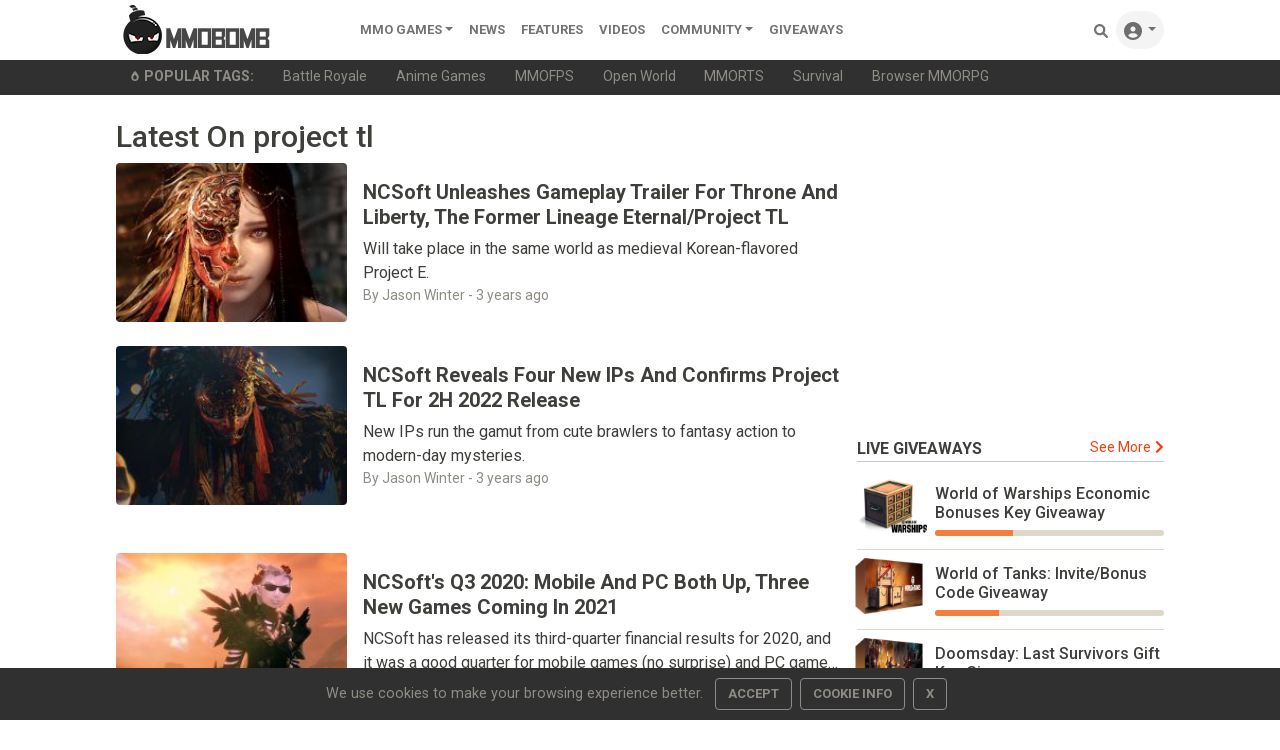

--- FILE ---
content_type: text/html; charset=utf-8
request_url: https://www.google.com/recaptcha/api2/aframe
body_size: 267
content:
<!DOCTYPE HTML><html><head><meta http-equiv="content-type" content="text/html; charset=UTF-8"></head><body><script nonce="fNzhybYx2VvUMdd5uNFoRw">/** Anti-fraud and anti-abuse applications only. See google.com/recaptcha */ try{var clients={'sodar':'https://pagead2.googlesyndication.com/pagead/sodar?'};window.addEventListener("message",function(a){try{if(a.source===window.parent){var b=JSON.parse(a.data);var c=clients[b['id']];if(c){var d=document.createElement('img');d.src=c+b['params']+'&rc='+(localStorage.getItem("rc::a")?sessionStorage.getItem("rc::b"):"");window.document.body.appendChild(d);sessionStorage.setItem("rc::e",parseInt(sessionStorage.getItem("rc::e")||0)+1);localStorage.setItem("rc::h",'1768767011597');}}}catch(b){}});window.parent.postMessage("_grecaptcha_ready", "*");}catch(b){}</script></body></html>